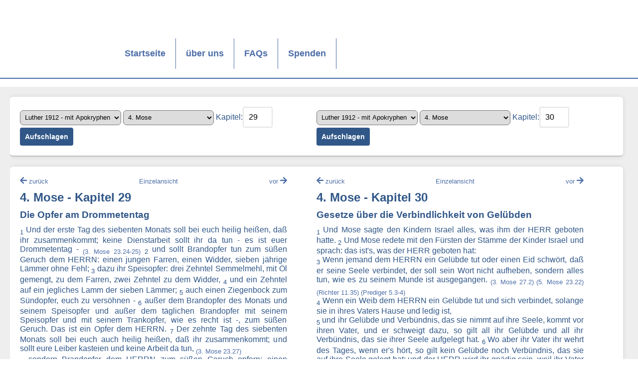

--- FILE ---
content_type: text/html; charset=UTF-8
request_url: https://www.bibel-online.net/buch/dual/luther_1912_apokr/4_mose/29/luther_1912_apokr/4_mose/30/
body_size: 5534
content:



					<!DOCTYPE html>
<html lang="de">
<head>
    <link rel="apple-touch-icon" sizes="180x180" href="/apple-touch-icon.png">
    <link rel="icon" type="image/png" sizes="32x32" href="/favicon-32x32.png">
    <link rel="icon" type="image/png" sizes="16x16" href="/favicon-16x16.png">
    <link rel="manifest" href="/site.webmanifest">
    <link rel="mask-icon" href="/safari-pinned-tab.svg" color="#5bbad5">
    <meta name="msapplication-TileColor" content="#da532c">
    <meta name="theme-color" content="#ffffff">
    <link rel="stylesheet" href="/sheets/base.css" media="screen">
    <link rel="stylesheet" href="/sheets/print.css" media="print">
    <link href="/sheets/fontawesome/css/all.min.css" rel="stylesheet"> <!--load all styles -->
    <meta charset="UTF-8">
    <meta name="viewport" content="width=device-width, initial-scale=1">
    <title>Bibel-Online.net</title>
    <script src="/js/hamburger.js"></script>
    <script src="/js/jquery.min.js"></script>
    <script src="/js/jquery-ui.min.js"></script>
    <script src="/js/forms.js"></script>

</head>
<body>
<a name="oben"></a>
<header>
    <img src="/images/bo_logo350x205.jpg" class="printlogo" style="display: none;">
    <nav class="wrapper">
        <ul class="list horizontal full width wrap">
            <li class="logo" style="valign:top;"><a href="/" title="Startseite"></a></li>
            <li ><a href="/">Startseite</a></li>
            <li ><a href="/wir/">über uns</a></li>
            <li ><a href="https://www.cid.net/faqcategory/bibel-online/" target="_new">FAQs</a></li>
            <li ><a href="/spenden/">Spenden</a></li>
            <li class="hamburger" data-toggle="mobile-navigation">
                <i class="link icon material">menu</i>
            </li>
        </ul>
    </nav>
    <nav class="mobile" id="mobile-navigation">
        <ul class="list vertical">
            <li ><a href="/">Startseite</a></li>
            <li ><a href="/wir/">über uns</a></li>
            <li ><a href="https://www.cid.net/faqcategory/bibel-online/" target="_new">FAQs</a></li>
            <li ><a href="/spenden/">Spenden</a></li>

        </ul>
    </nav>
</header>
<main>
    <section class = "wrapper">
        <section class = "content">
            
<article>
    <main>
		<div style="float:left; width: 45%; margin-right: 5%;">
			<select name="translation" id="translation">
				<option value="biblia_hebraica" >Biblia Hebraica</option><option value="elberfelder_1905" >Elberfelder 1905</option><option value="interlinear" >Interlinearübersetzung</option><option value="luther_1545_letzte_hand" >Luther 1545 (Letzte Hand)</option><option value="luther_1912" >Luther 1912</option><option value="luther_1912_apokr" selected="selected">Luther 1912 - mit Apokryphen</option><option value="lutherheute" >luther.heute</option><option value="neue_evangelistische" >Neue Evangelistische 2010</option><option value="schlachter_1951" >Schlachter 1951</option>			</select>
			<select name="book" id="book">
				<option value="1_mose" >1. Mose</option><option value="2_mose" >2. Mose</option><option value="3_mose" >3. Mose</option><option value="4_mose" selected="selected">4. Mose</option><option value="5_mose" >5. Mose</option><option value="josua" >Josua</option><option value="richter" >Richter</option><option value="rut" >Rut</option><option value="1_samuel" >1. Samuel</option><option value="2_samuel" >2. Samuel</option><option value="1_koenige" >1. Könige</option><option value="2_koenige" >2. Könige</option><option value="1_chronik" >1. Chronik</option><option value="2_chronik" >2. Chronik</option><option value="esra" >Esra</option><option value="nehemia" >Nehemia</option><option value="ester" >Ester</option><option value="hiob" >Hiob</option><option value="psalm" >Psalm</option><option value="sprueche" >Sprüche</option><option value="prediger" >Prediger</option><option value="hohelied" >Hohelied</option><option value="jesaja" >Jesaja</option><option value="jeremia" >Jeremia</option><option value="klagelieder" >Klagelieder</option><option value="hesekiel" >Hesekiel</option><option value="daniel" >Daniel</option><option value="hosea" >Hosea</option><option value="joel" >Joel</option><option value="amos" >Amos</option><option value="obadja" >Obadja</option><option value="jona" >Jona</option><option value="micha" >Micha</option><option value="nahum" >Nahum</option><option value="habakuk" >Habakuk</option><option value="zephanja" >Zephanja</option><option value="haggai" >Haggai</option><option value="sacharja" >Sacharja</option><option value="maleachi" >Maleachi</option><option value="tobit" >Tobit</option><option value="judit" >Judith</option><option value="weisheit" >Weisheit Salomos</option><option value="sirach" >Sirach</option><option value="baruch" >Baruch</option><option value="1_makkabaeer" >1. Makkabäer</option><option value="2_makkabaeer" >2. Makkabäer</option><option value="xester" >Zusätze zum Buch Ester</option><option value="xdaniel" >Zusätze zum Buch Daniel</option><option value="manasse" >Gebet Manasses</option><option value="matthaeus" >Matthäus</option><option value="markus" >Markus</option><option value="lukas" >Lukas</option><option value="johannes" >Johannes</option><option value="apostelgeschichte" >Apostelgeschichte</option><option value="roemer" >Römer</option><option value="1_korinther" >1. Korinther</option><option value="2_korinther" >2. Korinther</option><option value="galater" >Galater</option><option value="epheser" >Epheser</option><option value="philipper" >Philipper</option><option value="kolosser" >Kolosser</option><option value="1_thessalonicher" >1. Thessalonicher</option><option value="2_thessalonicher" >2. Thessalonicher</option><option value="1_timotheus" >1. Timotheus</option><option value="2_timotheus" >2. Timotheus</option><option value="titus" >Titus</option><option value="philemon" >Philemon</option><option value="hebraeer" >Hebräer</option><option value="jakobus" >Jakobus</option><option value="1_petrus" >1. Petrus</option><option value="2_petrus" >2. Petrus</option><option value="1_johannes" >1. Johannes</option><option value="2_johannes" >2. Johannes</option><option value="3_johannes" >3. Johannes</option><option value="judas" >Judas</option><option value="offenbarung" >Offenbarung</option>                                </select>
			<label for="chapter">Kapitel:</label><input class="chapter_dual" type="number" name="chapter" value="29" id="chapter" min="1"/>
			<input type="hidden" name="vers" value="1" id="vers"/>
			<input type="submit" class="open_dual" name="open" value="Aufschlagen">
		</div>
		<div style="float:left; width: 45%;">
			<select name="translation2" id="translation2">
				<option value="biblia_hebraica" >Biblia Hebraica</option><option value="elberfelder_1905" >Elberfelder 1905</option><option value="interlinear" >Interlinearübersetzung</option><option value="luther_1545_letzte_hand" >Luther 1545 (Letzte Hand)</option><option value="luther_1912" >Luther 1912</option><option value="luther_1912_apokr" selected="selected">Luther 1912 - mit Apokryphen</option><option value="lutherheute" >luther.heute</option><option value="neue_evangelistische" >Neue Evangelistische 2010</option><option value="schlachter_1951" >Schlachter 1951</option>			</select>
			<select name="book2" id="book2">
				<option value="1_mose" >1. Mose</option><option value="2_mose" >2. Mose</option><option value="3_mose" >3. Mose</option><option value="4_mose" selected="selected">4. Mose</option><option value="5_mose" >5. Mose</option><option value="josua" >Josua</option><option value="richter" >Richter</option><option value="rut" >Rut</option><option value="1_samuel" >1. Samuel</option><option value="2_samuel" >2. Samuel</option><option value="1_koenige" >1. Könige</option><option value="2_koenige" >2. Könige</option><option value="1_chronik" >1. Chronik</option><option value="2_chronik" >2. Chronik</option><option value="esra" >Esra</option><option value="nehemia" >Nehemia</option><option value="ester" >Ester</option><option value="hiob" >Hiob</option><option value="psalm" >Psalm</option><option value="sprueche" >Sprüche</option><option value="prediger" >Prediger</option><option value="hohelied" >Hohelied</option><option value="jesaja" >Jesaja</option><option value="jeremia" >Jeremia</option><option value="klagelieder" >Klagelieder</option><option value="hesekiel" >Hesekiel</option><option value="daniel" >Daniel</option><option value="hosea" >Hosea</option><option value="joel" >Joel</option><option value="amos" >Amos</option><option value="obadja" >Obadja</option><option value="jona" >Jona</option><option value="micha" >Micha</option><option value="nahum" >Nahum</option><option value="habakuk" >Habakuk</option><option value="zephanja" >Zephanja</option><option value="haggai" >Haggai</option><option value="sacharja" >Sacharja</option><option value="maleachi" >Maleachi</option><option value="tobit" >Tobit</option><option value="judit" >Judith</option><option value="weisheit" >Weisheit Salomos</option><option value="sirach" >Sirach</option><option value="baruch" >Baruch</option><option value="1_makkabaeer" >1. Makkabäer</option><option value="2_makkabaeer" >2. Makkabäer</option><option value="xester" >Zusätze zum Buch Ester</option><option value="xdaniel" >Zusätze zum Buch Daniel</option><option value="manasse" >Gebet Manasses</option><option value="matthaeus" >Matthäus</option><option value="markus" >Markus</option><option value="lukas" >Lukas</option><option value="johannes" >Johannes</option><option value="apostelgeschichte" >Apostelgeschichte</option><option value="roemer" >Römer</option><option value="1_korinther" >1. Korinther</option><option value="2_korinther" >2. Korinther</option><option value="galater" >Galater</option><option value="epheser" >Epheser</option><option value="philipper" >Philipper</option><option value="kolosser" >Kolosser</option><option value="1_thessalonicher" >1. Thessalonicher</option><option value="2_thessalonicher" >2. Thessalonicher</option><option value="1_timotheus" >1. Timotheus</option><option value="2_timotheus" >2. Timotheus</option><option value="titus" >Titus</option><option value="philemon" >Philemon</option><option value="hebraeer" >Hebräer</option><option value="jakobus" >Jakobus</option><option value="1_petrus" >1. Petrus</option><option value="2_petrus" >2. Petrus</option><option value="1_johannes" >1. Johannes</option><option value="2_johannes" >2. Johannes</option><option value="3_johannes" >3. Johannes</option><option value="judas" >Judas</option><option value="offenbarung" >Offenbarung</option>                                </select>
			<label for="chapter2">Kapitel:</label><input class="chapter_dual"  type="number" name="chapter" value="30" id="chapter2" min="1"/>
			<input type="hidden" name="vers2" value="1" id="vers2"/>
			<input type="submit" class="open_dual" name="open2" value="Aufschlagen">
		</div>
    </main>
</article>
<article>

	<main align="justify" class="bibletext">

		<div style="float:left; width: 45%; margin-right: 5%;">

            <p style="text-align: center">

                <a style="float:left" href="/buch/dual/luther_1912_apokr/4_mose/28/luther_1912_apokr/4_mose/30/" text="vorheriges Kapitel"><i class="fas fa-arrow-left"></i> <font style="font-size:smaller;">zurück</font></a><a href="/buch/luther_1912_apokr/4_mose/29/"><font style="font-size:smaller;">Einzelansicht</font></a><a style="float:right" href="/buch/dual/luther_1912_apokr/4_mose/30/luther_1912_apokr/4_mose/30/"><font style="font-size:smaller;">vor</font> <i class="fas fa-arrow-right"></i></a>
            </p>

			<h2>4. Mose - Kapitel 29</h2><h3>Die Opfer am Drommetentag</h3><sub>1</sub> <span class="vers-hover">Und der erste Tag des siebenten Monats soll bei euch heilig heißen, daß ihr zusammenkommt; keine Dienstarbeit sollt ihr da tun - es ist euer Drommetentag -</span> <sub><a title="Rede mit den Kindern Israel und sprich: Am ersten Tage des siebenten Monats sollt ihr den heiligen Sabbat des Blasens zum Gedächtnis halten, da ihr zusammenkommt;" href="/buch/luther_1912_apokr/3_mose/23/#24">(3. Mose 23.24-25)</a></sub> <sub>2</sub> <span class="vers-hover">und sollt Brandopfer tun zum süßen Geruch dem HERRN: einen jungen Farren, einen Widder, sieben jährige Lämmer ohne Fehl;</span> <sub>3</sub> <span class="vers-hover">dazu ihr Speisopfer: drei Zehntel Semmelmehl, mit Öl gemengt, zu dem Farren, zwei Zehntel zu dem Widder,</span> <sub>4</sub> <span class="vers-hover">und ein Zehntel auf ein jegliches Lamm der sieben Lämmer;</span> <sub>5</sub> <span class="vers-hover">auch einen Ziegenbock zum Sündopfer, euch zu versöhnen -</span> <sub>6</sub> <span class="vers-hover">außer dem Brandopfer des Monats und seinem Speisopfer und außer dem täglichen Brandopfer mit seinem Speisopfer und mit seinem Trankopfer, wie es recht ist -, zum süßen Geruch. Das ist ein Opfer dem HERRN.</span> <sub>7</sub> <span class="vers-hover">Der zehnte Tag des siebenten Monats soll bei euch auch heilig heißen, daß ihr zusammenkommt; und sollt eure Leiber kasteien und keine Arbeit da tun,</span> <sub><a title="Des zehnten Tages in diesem siebenten Monat ist der Versöhnungstag. Der soll bei euch heilig heißen, daß ihr zusammenkommt; da sollt ihr euren Leib kasteien und dem HERRN opfern" href="/buch/luther_1912_apokr/3_mose/23/#27">(3. Mose 23.27)</a></sub> <br /><sub>8</sub> <span class="vers-hover">sondern Brandopfer dem HERRN zum süßen Geruch opfern: einen jungen Farren, einen Widder, sieben jährige Lämmer ohne Fehl;</span> <sub>9</sub> <span class="vers-hover">mit ihren Speisopfern: drei Zehntel Semmelmehl, mit Öl gemengt, zu dem Farren, zwei Zehntel zu dem Widder,</span> <sub>10</sub> <span class="vers-hover">und ein Zehntel je zu einem Lamm der sieben Lämmer;</span> <sub>11</sub> <span class="vers-hover">dazu einen Ziegenbock zum Sündopfer, außer dem Sündopfer der Versöhnung und dem täglichen Brandopfer mit seinem Speisopfer und mit ihrem Trankopfer.</span> <sub><a title="Und also soll er denn den Farren seines Sündopfers herzubringen und sich und sein Haus versöhnen und soll ihn schlachten" href="/buch/luther_1912_apokr/3_mose/16/#11">(3. Mose 16.11)</a></sub> <h3>Die Opfer am Laubhüttenfest</h3><sub>12</sub> <span class="vers-hover">Der fünfzehnte Tag des siebenten Monats soll bei euch heilig heißen, daß ihr zusammenkommt; keine Dienstarbeit sollt ihr an dem tun und sollt dem HERRN sieben Tage feiern</span> <sub><a title="Rede mit den Kindern Israel und sprich: Am fünfzehnten Tage dieses siebenten Monats ist das Fest der Laubhütten sieben Tage dem HERRN." href="/buch/luther_1912_apokr/3_mose/23/#34">(3. Mose 23.34)</a></sub> <br /><sub>13</sub> <span class="vers-hover">und sollt dem HERRN Brandopfer tun zum Opfer des süßen Geruchs dem HERRN: dreizehn junge Farren, zwei Widder; vierzehn jährige Lämmer ohne Fehl;</span> <sub>14</sub> <span class="vers-hover">samt ihrem Speisopfer: drei Zehntel Semmelmehl, mit Öl gemengt, je zu einem der dreizehn Farren, zwei Zehntel je zu einem Widder,</span> <sub>15</sub> <span class="vers-hover">und ein Zehntel je zu einem der vierzehn Lämmer;</span> <sub>16</sub> <span class="vers-hover">dazu einen Ziegenbock zum Sündopfer, - außer dem täglichen Brandopfer mit seinem Speisopfer und seinem Trankopfer.</span> <sub>17</sub> <span class="vers-hover">Am zweiten Tage: zwölf junge Farren, zwei Widder, vierzehn jährige Lämmer ohne Fehl;</span> <br /><sub>18</sub> <span class="vers-hover">mit ihrem Speisopfer und Trankopfer zu den Farren, zu den Widdern und zu den Lämmern in ihrer Zahl, wie es recht ist;</span> <sub>19</sub> <span class="vers-hover">dazu einen Ziegenbock zum Sündopfer, außer dem täglichen Brandopfer mit seinem Speisopfer und mit ihrem Trankopfer.</span> <sub>20</sub> <span class="vers-hover">Am dritten Tage: elf Farren, zwei Widder, vierzehn jährige Lämmer ohne Fehl;</span> <br /><sub>21</sub> <span class="vers-hover">mit ihrem Speisopfer und Trankopfer zu den Farren, zu den Widdern und zu den Lämmern in ihrer Zahl, wie es recht ist;</span> <sub>22</sub> <span class="vers-hover">dazu einen Ziegenbock zum Sündopfer, außer dem täglichen Brandopfer mit seinem Speisopfer und mit ihrem Trankopfer.</span> <sub>23</sub> <span class="vers-hover">Am vierten Tage: Zehn Farren, zwei Widder, vierzehn jährige Lämmer ohne Fehl;</span> <br /><sub>24</sub> <span class="vers-hover">samt ihren Speisopfern und Trankopfern zu den Farren, zu den Widdern und zu den Lämmern in ihrer Zahl, wie es recht ist;</span> <sub>25</sub> <span class="vers-hover">dazu einen Ziegenbock zum Sündopfer, außer dem täglichen Brandopfer mit seinem Speisopfer und mit ihrem Trankopfer.</span> <sub>26</sub> <span class="vers-hover">Am fünften Tage: neun Farren, zwei Widder, vierzehn jährige Lämmer ohne Fehl;</span> <br /><sub>27</sub> <span class="vers-hover">samt ihren Speisopfern und Trankopfern zu den Farren, zu den Widdern und zu den Lämmern in ihrer Zahl, wie es recht ist;</span> <sub>28</sub> <span class="vers-hover">dazu einen Ziegenbock zum Sündopfer, außer dem täglichen Brandopfer mit seinem Speisopfer und mit ihrem Trankopfer.</span> <sub>29</sub> <span class="vers-hover">Am sechsten Tage: acht Farren, zwei Widder, vierzehn jährige Lämmer ohne Fehl;</span> <br /><sub>30</sub> <span class="vers-hover">samt ihren Speisopfern und Trankopfern zu den Farren, zu den Widdern und zu den Lämmern in ihrer Zahl, wie es recht ist;</span> <sub>31</sub> <span class="vers-hover">dazu einen Ziegenbock zum Sündopfer, außer dem täglichen Brandopfer mit seinem Speisopfer und mit ihrem Trankopfer.</span> <sub>32</sub> <span class="vers-hover">Am siebenten Tage: sieben Farren, zwei Widder, vierzehn jährige Lämmer ohne Fehl;</span> <br /><sub>33</sub> <span class="vers-hover">samt ihren Speisopfern und Trankopfern zu den Farren, zu den Widdern und zu den Lämmern in ihrer Zahl, wie es recht ist;</span> <sub>34</sub> <span class="vers-hover">dazu einen Ziegenbock zum Sündopfer, außer dem täglichen Brandopfer mit seinem Speisopfer und mit ihrem Trankopfer.</span> <sub>35</sub> <span class="vers-hover">Am achten soll der Tag der Versammlung sein; keine Dienstarbeit sollt ihr da tun</span> <br /><sub>36</sub> <span class="vers-hover">und sollt Brandopfer opfern zum Opfer des süßen Geruchs dem HERRN: einen Farren, einen Widder, sieben jährige Lämmer ohne Fehl;</span> <sub>37</sub> <span class="vers-hover">samt ihren Speisopfern und Trankopfern zu den Farren, zu den Widdern und zu den Lämmern in ihrer Zahl, wie es recht ist;</span> <sub>38</sub> <span class="vers-hover">dazu einen Bock zum Sündopfer, außer dem täglichen Brandopfer mit seinem Speisopfer und mit ihrem Trankopfer.</span> <sub>39</sub> <span class="vers-hover">Solches sollt ihr dem HERRN tun auf eure Feste, außerdem, was ihr gelobt und freiwillig gebt zu Brandopfern, Speisopfern, Trankopfern und Dankopfern.</span> 
		</div>

		<div style="float:left; width: 45%;">            <p style="text-align: center">

                <a style="float:left" href="/buch/dual/luther_1912_apokr/4_mose/29/luther_1912_apokr/4_mose/29/" text="vorheriges Kapitel"><i class="fas fa-arrow-left"></i> <font style="font-size:smaller;">zurück</font></a><a href="/buch/luther_1912_apokr/4_mose/29/"><font style="font-size:smaller;">Einzelansicht</font></a><a style="float:right" href="/buch/dual/luther_1912_apokr/4_mose/29/luther_1912_apokr/4_mose/31/"><font style="font-size:smaller;">vor</font> <i class="fas fa-arrow-right"></i></a>
            </p>

			<h2>4. Mose - Kapitel 30</h2><h3>Gesetze über die Verbindlichkeit von Gelübden</h3><sub>1</sub> <span class="vers-hover">Und Mose sagte den Kindern Israel alles, was ihm der HERR geboten hatte.</span> <sub>2</sub> <span class="vers-hover">Und Mose redete mit den Fürsten der Stämme der Kinder Israel und sprach: das ist's, was der HERR geboten hat:</span> <br /><sub>3</sub> <span class="vers-hover">Wenn jemand dem HERRN ein Gelübde tut oder einen Eid schwört, daß er seine Seele verbindet, der soll sein Wort nicht aufheben, sondern alles tun, wie es zu seinem Munde ist ausgegangen.</span> <sub><a title="Rede mit den Kindern Israel und sprich zu ihnen: Wenn jemand ein besonderes Gelübde tut, also daß du seinen Leib schätzen mußt," href="/buch/luther_1912_apokr/3_mose/27/#2">(3. Mose 27.2)</a></sub> <sub><a title="Wenn du dem HERRN ein Gelübde tust, so sollst du es nicht verziehen zu halten; denn der HERR, dein Gott, wird's von dir fordern, und es wird dir Sünde sein." href="/buch/luther_1912_apokr/5_mose/23/#22">(5. Mose 23.22)</a></sub> <sub><a title="Und da er sie sah, zerriß er seine Kleider und sprach: Ach, meine Tochter, wie beugst du mich und betrübst mich! Denn ich habe meinen Mund aufgetan gegen den HERRN und kann's nicht widerrufen." href="/buch/luther_1912_apokr/richter/11/#35">(Richter 11.35)</a></sub> <sub><a title="Wenn du Gott ein Gelübde tust, so verzieh nicht, es zu halten; denn er hat kein Gefallen an den Narren. Was du gelobst, das halte." href="/buch/luther_1912_apokr/prediger/5/#3">(Prediger 5.3-4)</a></sub> <br /><sub>4</sub> <span class="vers-hover">Wenn ein Weib dem HERRN ein Gelübde tut und sich verbindet, solange sie in ihres Vaters Hause und ledig ist,</span> <br /><sub>5</sub> <span class="vers-hover">und ihr Gelübde und Verbündnis, das sie nimmt auf ihre Seele, kommt vor ihren Vater, und er schweigt dazu, so gilt all ihr Gelübde und all ihr Verbündnis, das sie ihrer Seele aufgelegt hat.</span> <sub>6</sub> <span class="vers-hover">Wo aber ihr Vater ihr wehrt des Tages, wenn er's hört, so gilt kein Gelübde noch Verbündnis, das sie auf ihre Seele gelegt hat; und der HERR wird ihr gnädig sein, weil ihr Vater ihr gewehrt hat.</span> <sub>7</sub> <span class="vers-hover">Wird sie aber eines Mannes und hat ein Gelübde auf sich oder ist ihr aus ihren Lippen ein Verbündnis entfahren über ihre Seele,</span> <br /><sub>8</sub> <span class="vers-hover">und der Mann hört es, und schweigt desselben Tages, wenn er's hört, so gilt ihr Gelübde und Verbündnis, das sie auf ihre Seele genommen hat.</span> <sub>9</sub> <span class="vers-hover">Wo aber ihr Mann ihr wehrt des Tages, wenn er's hört, so ist ihr Gelübde los, das sie auf sich hat, und das Verbündnis, das ihr aus den Lippen entfahren ist über ihre Seele; und der HERR wird ihr gnädig sein.</span> <sub>10</sub> <span class="vers-hover">Das Gelübde einer Witwe und Verstoßenen, alles Verbündnis, das sie nimmt auf ihre Seele, das gilt auf ihr.</span> <br /><sub>11</sub> <span class="vers-hover">Wenn eine in ihres Mannes Hause gelobt oder sich mit einem Eide verbindet über ihre Seele,</span> <br /><sub>12</sub> <span class="vers-hover">und ihr Mann hört es, und schweigt dazu und wehrt es nicht, so gilt all dasselbe Gelübde und alles Verbündnis, das sie auflegt ihrer Seele.</span> <sub>13</sub> <span class="vers-hover">Macht's aber ihr Mann des Tages los, wenn er's hört, so gilt das nichts, was aus ihren Lippen gegangen ist, was sie gelobt oder wozu sie sich verbunden hat über ihre Seele; denn ihr Mann hat's losgemacht, und der HERR wird ihr gnädig sein.</span> <sub>14</sub> <span class="vers-hover">Alle Gelübde und Eide, die verbinden den Leib zu kasteien, mag ihr Mann bekräftigen oder aufheben also:</span> <sub>15</sub> <span class="vers-hover">wenn er dazu schweigt von einem Tag zum andern, so bekräftigt er alle ihre Gelübde und Verbündnisse, die sie auf sich hat, darum daß er geschwiegen hat des Tages, da er's hörte;</span> <sub>16</sub> <span class="vers-hover">wird er's aber aufheben, nachdem er's gehört hat, so soll er ihre Missetat tragen.</span> <sub>17</sub> <span class="vers-hover">Das sind die Satzungen, die der HERR dem Mose geboten hat zwischen Mann und Weib, zwischen Vater und Tochter, solange sie noch ledig ist in ihres Vaters Hause.</span> <br /></div><div style="clear: both;"></div>
      
<div align="right"><br><br><a href="#oben"><i class="fas fa-arrow-up"></i><br><font style="font-size:smaller;">nach oben</font></a></div>

	</main>

</article>
<script>
    $(document).ready(function() {
        $('.reference').on('click', function(e) {
            const targetId = $(this).data('id');
            $('#' + targetId).parent().css('background-color', 'lightyellow');
            setTimeout(function() {
                $('#' + targetId).parent().css('background-color', '');
            }, 5000);
        });
    });
</script>
        </section>
    </section>
</main>
<footer>
    <nav class = "wrapper">
        <ul class = "list horizontal full width wrap">
            <!-- <li class = "logo white">
                <a href = "index.php"></a>
            </li>
  -->
            <li>
                <font size="-1">
                    <a href = "/impressum/">Impressum</a>&nbsp;|&nbsp;<a href="/datenschutz/">Datenschutzerklärung</a>
                </font>
            </li>
        </ul>
    </nav>
    <div align="right">
        <font size="-1">
            <a href="https://www.bibel-online.NET" target="_top">bibel-online.NET</a> seit 09/1996 online, &copy; <a href = "https://www.cid.net/" target="_new">CID - christliche internet dienst GmbH</a>
        </font>
    </div>
</footer>
<!-- Matomo -->
<script>
    var _paq = window._paq = window._paq || [];
    /* tracker methods like "setCustomDimension" should be called before "trackPageView" */
    _paq.push(["setDocumentTitle", document.domain + "/" + document.title]);
    _paq.push(["setDoNotTrack", true]);
    _paq.push(["disableCookies"]);
    _paq.push(['trackPageView']);
    _paq.push(['enableLinkTracking']);
    (function() {
        var u="//matomo.cid.net/";
        _paq.push(['setTrackerUrl', u+'matomo.php']);
        _paq.push(['setSiteId', '9']);
        var d=document, g=d.createElement('script'), s=d.getElementsByTagName('script')[0];
        g.async=true; g.src=u+'matomo.js'; s.parentNode.insertBefore(g,s);
    })();
</script>
<noscript><p><img referrerpolicy="no-referrer-when-downgrade" src="//matomo.cid.net/matomo.php?idsite=9&amp;rec=1" style="border:0;" alt="" /></p></noscript>
<!-- End Matomo Code -->

</body>
</html>


--- FILE ---
content_type: text/javascript
request_url: https://www.bibel-online.net/js/hamburger.js
body_size: 538
content:
/**
 * Hamburger
 * @constructor
 */
function Hamburger(hamburger, toggleElement) {
	this.constructor      = constructor;
	this.close            = close;
	this.getHamburger     = getHamburger;
	this.getState         = getState;
	this.getToggleElement = getToggleElement;
	this.isHamburger      = isHamburger;
	this.isState          = isState;
	this.isToggleElement  = isToggleElement;
	this.open             = open;
	this.setHamburger     = setHamburger;
	this.setState         = setState;
	this.setToggleElement = setToggleElement;
	this.toggle           = toggle;

	/**
	 * hamburger
	 * @type {Element}
	 * @private
	 */
	var _hamburger = null;

	/**
	 * state
	 * @type {boolean}
	 * @private
	 */
	var _state = false;

	/**
	 * toggle
	 * @type {Element}
	 * @private
	 */
	var _toggleElement = null;

	/**
	 * TOGGLE_CLASS - Class which will be added and removed on toggle.
	 * @type {string}
	 */
	var TOGGLE_CLASS = 'active';

	/**
	 * Exceptions
	 * @type {string}
	 */
	var EXCEPTION_HAMBURGER              = 'Invalid element.';
	var EXCEPTION_STATE                  = 'Invalid state.';
	var EXCEPTION_TOGGLE_ELEMENT         = 'Invalid toggle element.';
	var EXCEPTION_INVALID_HAMBURGER      = 'Expected an object of type element.';
	var EXCEPTION_INVALID_STATE          = 'Expected boolean.';
	var EXCEPTION_INVALID_TOGGLE_ELEMENT = 'Expected an object of type element.';
	var EXCEPTION_UNKNOWN_STATE          = 'Unknown state given.';

	constructor(hamburger, toggleElement);

	/**
	 * constructor - Initialize the hamburger after creation.
	 * @param {Element} hamburger
	 * @param {Element} toggleElement
	 */
	function constructor(hamburger, toggleElement) {
		setHamburger(hamburger);
		setToggleElement(toggleElement);

		// Toggle on click.
		hamburger.addEventListener('click', function() {
			toggle();
		}, false);

		toggleElement.addEventListener('click', function() {
			toggle();
		}, false);
	}

	/**
	 * close - Closes the hamburger.
	 * @returns {boolean}
	 */
	function close() {
		setState(false);

		// Change hamburger icon
		var hamburger  = getHamburger();
		var icon       = hamburger.getElementsByClassName('icon')[0];
		icon.innerHTML = 'menu';

		// Close toggled element
		var toggleElement = getToggleElement();
		if(-1 < toggleElement.className.indexOf(TOGGLE_CLASS)) {
			toggleElement.className = toggleElement.className.replace(TOGGLE_CLASS, '');
		}

		return true;
	}

	/**
	 * getHamburger - Returns the hamburger element.
	 *
	 * @returns {Element}
	 */
	function getHamburger() {
		return _hamburger;
	}

	/**
	 * getState - Returns the menu state.
	 *
	 * @returns {boolean}
	 */
	function getState() {
		return _state;
	}

	/**
	 * getToggleElement - Returns the element which should be toggled.
	 *
	 * @returns {Element}
	 */
	function getToggleElement() {
		return _toggleElement;
	}

	/**
	 * isHamburger - Element validator.
	 * @param {*} hamburger
	 * @returns {boolean}
	 */
	function isHamburger(hamburger) {
		return (hamburger instanceof Element);
	}

	/**
	 * isState - State validator.
	 * @param {*} state
	 * @returns {boolean}
	 */
	function isState(state) {
		return typeof state === 'boolean';
	}

	/**
	 * isToggleElement - Toggle element validator.
	 * @param {*} toggleElement
	 * @returns {boolean}
	 */
	function isToggleElement(toggleElement) {
		return (toggleElement instanceof Element);
	}

	/**
	 * open - Opens the hamburger.
	 * @returns {boolean}
	 */
	function open() {
		setState(true);

		// Change hamburger icon
		var hamburger  = getHamburger();
		var icon       = hamburger.getElementsByClassName('icon')[0];
		icon.innerHTML = 'close';

		// Open toggled element
		var toggleElement = getToggleElement();
		if(0 > toggleElement.className.indexOf(TOGGLE_CLASS)) {
			toggleElement.className = toggleElement.className + ' ' + TOGGLE_CLASS;
		}

		return true;
	}

	/**
	 * setHamburger - Sets the hamburger element.
	 *
	 * @param {Element} hamburger
	 * @returns {boolean}
	 */
	function setHamburger(hamburger) {
		if(true !== isHamburger(hamburger)) {
			throw new Error(EXCEPTION_HAMBURGER + EXCEPTION_INVALID_HAMBURGER);
		}

		_hamburger = hamburger;

		return true;
	}

	/**
	 * setState - Sets the hamburger state.
	 * true  = open
	 * false = closed
	 *
	 * @param {boolean} state
	 * @returns {boolean}
	 */
	function setState(state) {
		if(true !== isState(state)) {
			throw new Error(EXCEPTION_STATE + EXCEPTION_INVALID_STATE);
		}

		_state = state;

		return true;
	}

	/**
	 * setToggleElement - Sets the toggle element.
	 *
	 * @param {Element} toggleElement
	 * @returns {boolean}
	 */
	function setToggleElement(toggleElement) {
		if(true !== isToggleElement(toggleElement)) {
			throw new Error(EXCEPTION_TOGGLE_ELEMENT + EXCEPTION_INVALID_TOGGLE_ELEMENT);
		}

		_toggleElement = toggleElement;

		return true;
	}

	/**
	 * toggle - Toggles the menu.
	 * @returns {boolean}
	 */
	function toggle() {
		var state = getState();

		switch(state) {
			case false:
				open();
				break;
			case true:
				close();
				break;
			default:
				throw new Error(EXCEPTION_STATE + EXCEPTION_UNKNOWN_STATE);
		}

		return true;
	}
}

document.addEventListener('DOMContentLoaded', function() {
	var hamburgers = document.getElementsByClassName('hamburger');

	for(var step = 0; step < hamburgers.length; ++step) {
		var toggleElementIdentifier = hamburgers[step].dataset.toggle;
		var toggleElement           = document.getElementById(toggleElementIdentifier);

		new Hamburger(hamburgers[step], toggleElement);
	}
}, false);